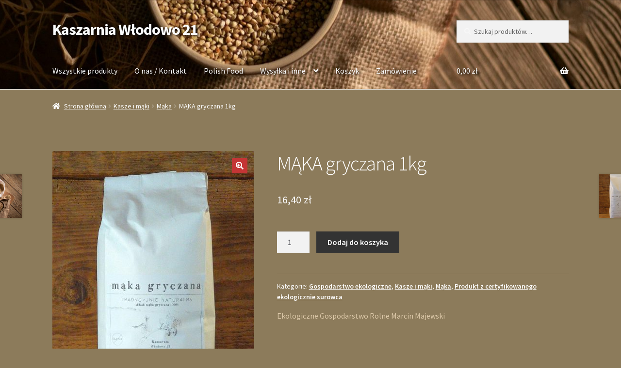

--- FILE ---
content_type: text/html; charset=UTF-8
request_url: https://kaszarnia.zakupydlazdrowia.pl/maka-gryczana-1kg/
body_size: 15983
content:
<!doctype html>
<html lang="pl-PL" prefix="og: https://ogp.me/ns#">
<head>
<meta charset="UTF-8">
<meta name="viewport" content="width=device-width, initial-scale=1, maximum-scale=2.0">
<link rel="profile" href="http://gmpg.org/xfn/11">
<link rel="pingback" href="https://kaszarnia.zakupydlazdrowia.pl/xmlrpc.php">

<script id="cookieyes" type="text/javascript" src="https://cdn-cookieyes.com/client_data/4400a6ffe9191ea8a70b063d/script.js"></script>
<!-- Optymalizacja wyszukiwarek według Rank Math - https://s.rankmath.com/home -->
<title>bezglutenowa mąka gryczana</title>
<meta name="description" content="Bezglutenowa mąka gryczana uzyskana z pełnego ziarna kaszy gryczanej. Nadaje się do wypieku chleba, gofrów, blin, naleśników, i in. , Bez glutenu, bez glifosatu, Z gryki ekologicznej, mielona na wolno obracających się kamiennych żarnach"/>
<meta name="robots" content="follow, index, max-snippet:-1, max-video-preview:-1, max-image-preview:large"/>
<link rel="canonical" href="https://kaszarnia.zakupydlazdrowia.pl/maka-gryczana-1kg/" />
<meta property="og:locale" content="pl_PL" />
<meta property="og:type" content="product" />
<meta property="og:title" content="bezglutenowa mąka gryczana" />
<meta property="og:description" content="Bezglutenowa mąka gryczana uzyskana z pełnego ziarna kaszy gryczanej. Nadaje się do wypieku chleba, gofrów, blin, naleśników, i in. , Bez glutenu, bez glifosatu, Z gryki ekologicznej, mielona na wolno obracających się kamiennych żarnach" />
<meta property="og:url" content="https://kaszarnia.zakupydlazdrowia.pl/maka-gryczana-1kg/" />
<meta property="og:site_name" content="Kaszarnia Włodowo 21" />
<meta property="og:updated_time" content="2025-12-15T19:09:16+01:00" />
<meta property="og:image" content="https://kaszarnia.zakupydlazdrowia.pl/wp-content/uploads/2020/01/IMG_20250528_094912799-1.jpg" />
<meta property="og:image:secure_url" content="https://kaszarnia.zakupydlazdrowia.pl/wp-content/uploads/2020/01/IMG_20250528_094912799-1.jpg" />
<meta property="og:image:width" content="810" />
<meta property="og:image:height" content="1079" />
<meta property="og:image:alt" content="bezglutenowa mąka gryczana" />
<meta property="og:image:type" content="image/jpeg" />
<meta property="product:brand" content="Ekologiczne Gospodarstwo Rolne Marcin Majewski" />
<meta property="product:price:amount" content="16.40" />
<meta property="product:price:currency" content="PLN" />
<meta property="product:availability" content="instock" />
<meta name="twitter:card" content="summary_large_image" />
<meta name="twitter:title" content="bezglutenowa mąka gryczana" />
<meta name="twitter:description" content="Bezglutenowa mąka gryczana uzyskana z pełnego ziarna kaszy gryczanej. Nadaje się do wypieku chleba, gofrów, blin, naleśników, i in. , Bez glutenu, bez glifosatu, Z gryki ekologicznej, mielona na wolno obracających się kamiennych żarnach" />
<meta name="twitter:image" content="https://kaszarnia.zakupydlazdrowia.pl/wp-content/uploads/2020/01/IMG_20250528_094912799-1.jpg" />
<script type="application/ld+json" class="rank-math-schema">{"@context":"https://schema.org","@graph":[{"@type":"Product","brand":{"@type":"Brand","name":"Ekologiczne Gospodarstwo Rolne Marcin Majewski"},"name":"bezglutenowa m\u0105ka gryczana","description":"Bezglutenowa m\u0105ka gryczana uzyskana z pe\u0142nego ziarna kaszy gryczanej. Nadaje si\u0119 do wypieku chleba, gofr\u00f3w, blin, nale\u015bnik\u00f3w, i in.\u00a0,\nBez glutenu, bez glifosatu, \nZ gryki ekologicznej, \nmielona na wolno obracaj\u0105cych si\u0119 kamiennych \u017carnach","category":"Gospodarstwo ekologiczne","mainEntityOfPage":{"@id":"https://kaszarnia.zakupydlazdrowia.pl/maka-gryczana-1kg/#webpage"},"weight":{"@type":"QuantitativeValue","unitCode":"KGM","value":"1"},"offers":{"@type":"Offer","price":"16.40","priceCurrency":"PLN","priceValidUntil":"2027-12-31","availability":"https://schema.org/InStock","itemCondition":"NewCondition","url":"https://kaszarnia.zakupydlazdrowia.pl/maka-gryczana-1kg/","seller":{"@type":"Organization","@id":"https://kaszarnia.zakupydlazdrowia.pl/","name":"Kaszarnia W\u0142odowo 21","url":"https://kaszarnia.zakupydlazdrowia.pl","logo":"https://kaszarnia.zakupydlazdrowia.pl/wp-content/uploads/2020/01/tn_1K3A2306.jpg"}},"@id":"https://kaszarnia.zakupydlazdrowia.pl/maka-gryczana-1kg/#richSnippet"}]}</script>
<!-- /Wtyczka Rank Math WordPress SEO -->

<link rel='dns-prefetch' href='//fonts.googleapis.com' />
<link rel='dns-prefetch' href='//s.w.org' />
<link rel="alternate" type="application/rss+xml" title="Kaszarnia Włodowo 21 &raquo; Kanał z wpisami" href="https://kaszarnia.zakupydlazdrowia.pl/feed/" />
<link rel="alternate" type="application/rss+xml" title="Kaszarnia Włodowo 21 &raquo; Kanał z komentarzami" href="https://kaszarnia.zakupydlazdrowia.pl/comments/feed/" />
		<script type="text/javascript">
			window._wpemojiSettings = {"baseUrl":"https:\/\/s.w.org\/images\/core\/emoji\/13.1.0\/72x72\/","ext":".png","svgUrl":"https:\/\/s.w.org\/images\/core\/emoji\/13.1.0\/svg\/","svgExt":".svg","source":{"concatemoji":"https:\/\/kaszarnia.zakupydlazdrowia.pl\/wp-includes\/js\/wp-emoji-release.min.js?ver=5.8.12"}};
			!function(e,a,t){var n,r,o,i=a.createElement("canvas"),p=i.getContext&&i.getContext("2d");function s(e,t){var a=String.fromCharCode;p.clearRect(0,0,i.width,i.height),p.fillText(a.apply(this,e),0,0);e=i.toDataURL();return p.clearRect(0,0,i.width,i.height),p.fillText(a.apply(this,t),0,0),e===i.toDataURL()}function c(e){var t=a.createElement("script");t.src=e,t.defer=t.type="text/javascript",a.getElementsByTagName("head")[0].appendChild(t)}for(o=Array("flag","emoji"),t.supports={everything:!0,everythingExceptFlag:!0},r=0;r<o.length;r++)t.supports[o[r]]=function(e){if(!p||!p.fillText)return!1;switch(p.textBaseline="top",p.font="600 32px Arial",e){case"flag":return s([127987,65039,8205,9895,65039],[127987,65039,8203,9895,65039])?!1:!s([55356,56826,55356,56819],[55356,56826,8203,55356,56819])&&!s([55356,57332,56128,56423,56128,56418,56128,56421,56128,56430,56128,56423,56128,56447],[55356,57332,8203,56128,56423,8203,56128,56418,8203,56128,56421,8203,56128,56430,8203,56128,56423,8203,56128,56447]);case"emoji":return!s([10084,65039,8205,55357,56613],[10084,65039,8203,55357,56613])}return!1}(o[r]),t.supports.everything=t.supports.everything&&t.supports[o[r]],"flag"!==o[r]&&(t.supports.everythingExceptFlag=t.supports.everythingExceptFlag&&t.supports[o[r]]);t.supports.everythingExceptFlag=t.supports.everythingExceptFlag&&!t.supports.flag,t.DOMReady=!1,t.readyCallback=function(){t.DOMReady=!0},t.supports.everything||(n=function(){t.readyCallback()},a.addEventListener?(a.addEventListener("DOMContentLoaded",n,!1),e.addEventListener("load",n,!1)):(e.attachEvent("onload",n),a.attachEvent("onreadystatechange",function(){"complete"===a.readyState&&t.readyCallback()})),(n=t.source||{}).concatemoji?c(n.concatemoji):n.wpemoji&&n.twemoji&&(c(n.twemoji),c(n.wpemoji)))}(window,document,window._wpemojiSettings);
		</script>
		<style type="text/css">
img.wp-smiley,
img.emoji {
	display: inline !important;
	border: none !important;
	box-shadow: none !important;
	height: 1em !important;
	width: 1em !important;
	margin: 0 .07em !important;
	vertical-align: -0.1em !important;
	background: none !important;
	padding: 0 !important;
}
</style>
	<link rel='stylesheet' id='wp-block-library-css'  href='https://kaszarnia.zakupydlazdrowia.pl/wp-includes/css/dist/block-library/style.min.css?ver=5.8.12' type='text/css' media='all' />
<style id='wp-block-library-theme-inline-css' type='text/css'>
#start-resizable-editor-section{display:none}.wp-block-audio figcaption{color:#555;font-size:13px;text-align:center}.is-dark-theme .wp-block-audio figcaption{color:hsla(0,0%,100%,.65)}.wp-block-code{font-family:Menlo,Consolas,monaco,monospace;color:#1e1e1e;padding:.8em 1em;border:1px solid #ddd;border-radius:4px}.wp-block-embed figcaption{color:#555;font-size:13px;text-align:center}.is-dark-theme .wp-block-embed figcaption{color:hsla(0,0%,100%,.65)}.blocks-gallery-caption{color:#555;font-size:13px;text-align:center}.is-dark-theme .blocks-gallery-caption{color:hsla(0,0%,100%,.65)}.wp-block-image figcaption{color:#555;font-size:13px;text-align:center}.is-dark-theme .wp-block-image figcaption{color:hsla(0,0%,100%,.65)}.wp-block-pullquote{border-top:4px solid;border-bottom:4px solid;margin-bottom:1.75em;color:currentColor}.wp-block-pullquote__citation,.wp-block-pullquote cite,.wp-block-pullquote footer{color:currentColor;text-transform:uppercase;font-size:.8125em;font-style:normal}.wp-block-quote{border-left:.25em solid;margin:0 0 1.75em;padding-left:1em}.wp-block-quote cite,.wp-block-quote footer{color:currentColor;font-size:.8125em;position:relative;font-style:normal}.wp-block-quote.has-text-align-right{border-left:none;border-right:.25em solid;padding-left:0;padding-right:1em}.wp-block-quote.has-text-align-center{border:none;padding-left:0}.wp-block-quote.is-large,.wp-block-quote.is-style-large{border:none}.wp-block-search .wp-block-search__label{font-weight:700}.wp-block-group.has-background{padding:1.25em 2.375em;margin-top:0;margin-bottom:0}.wp-block-separator{border:none;border-bottom:2px solid;margin-left:auto;margin-right:auto;opacity:.4}.wp-block-separator:not(.is-style-wide):not(.is-style-dots){width:100px}.wp-block-separator.has-background:not(.is-style-dots){border-bottom:none;height:1px}.wp-block-separator.has-background:not(.is-style-wide):not(.is-style-dots){height:2px}.wp-block-table thead{border-bottom:3px solid}.wp-block-table tfoot{border-top:3px solid}.wp-block-table td,.wp-block-table th{padding:.5em;border:1px solid;word-break:normal}.wp-block-table figcaption{color:#555;font-size:13px;text-align:center}.is-dark-theme .wp-block-table figcaption{color:hsla(0,0%,100%,.65)}.wp-block-video figcaption{color:#555;font-size:13px;text-align:center}.is-dark-theme .wp-block-video figcaption{color:hsla(0,0%,100%,.65)}.wp-block-template-part.has-background{padding:1.25em 2.375em;margin-top:0;margin-bottom:0}#end-resizable-editor-section{display:none}
</style>
<style id='pdfemb-pdf-embedder-viewer-style-inline-css' type='text/css'>
.wp-block-pdfemb-pdf-embedder-viewer{max-width:none}

</style>
<link rel='stylesheet' id='wc-blocks-vendors-style-css'  href='https://kaszarnia.zakupydlazdrowia.pl/wp-content/plugins/woocommerce/packages/woocommerce-blocks/build/wc-blocks-vendors-style.css?ver=5.9.1' type='text/css' media='all' />
<link rel='stylesheet' id='wc-blocks-style-css'  href='https://kaszarnia.zakupydlazdrowia.pl/wp-content/plugins/woocommerce/packages/woocommerce-blocks/build/wc-blocks-style.css?ver=5.9.1' type='text/css' media='all' />
<link rel='stylesheet' id='storefront-gutenberg-blocks-css'  href='https://kaszarnia.zakupydlazdrowia.pl/wp-content/themes/storefront/assets/css/base/gutenberg-blocks.css?ver=2.5.3' type='text/css' media='all' />
<style id='storefront-gutenberg-blocks-inline-css' type='text/css'>

				.wp-block-button__link:not(.has-text-color) {
					color: #ffffff;
				}

				.wp-block-button__link:not(.has-text-color):hover,
				.wp-block-button__link:not(.has-text-color):focus,
				.wp-block-button__link:not(.has-text-color):active {
					color: #ffffff;
				}

				.wp-block-button__link:not(.has-background) {
					background-color: #c43535;
				}

				.wp-block-button__link:not(.has-background):hover,
				.wp-block-button__link:not(.has-background):focus,
				.wp-block-button__link:not(.has-background):active {
					border-color: #ab1c1c;
					background-color: #ab1c1c;
				}

				.wp-block-quote footer,
				.wp-block-quote cite,
				.wp-block-quote__citation {
					color: #f7f7f7;
				}

				.wp-block-pullquote cite,
				.wp-block-pullquote footer,
				.wp-block-pullquote__citation {
					color: #f7f7f7;
				}

				.wp-block-image figcaption {
					color: #f7f7f7;
				}

				.wp-block-separator.is-style-dots::before {
					color: #ffffff;
				}

				.wp-block-file a.wp-block-file__button {
					color: #ffffff;
					background-color: #c43535;
					border-color: #c43535;
				}

				.wp-block-file a.wp-block-file__button:hover,
				.wp-block-file a.wp-block-file__button:focus,
				.wp-block-file a.wp-block-file__button:active {
					color: #ffffff;
					background-color: #ab1c1c;
				}

				.wp-block-code,
				.wp-block-preformatted pre {
					color: #f7f7f7;
				}

				.wp-block-table:not( .has-background ):not( .is-style-stripes ) tbody tr:nth-child(2n) td {
					background-color: #8a7959;
				}

				.wp-block-cover .wp-block-cover__inner-container h1,
				.wp-block-cover .wp-block-cover__inner-container h2,
				.wp-block-cover .wp-block-cover__inner-container h3,
				.wp-block-cover .wp-block-cover__inner-container h4,
				.wp-block-cover .wp-block-cover__inner-container h5,
				.wp-block-cover .wp-block-cover__inner-container h6 {
					color: #ffffff;
				}
			
</style>
<link rel='stylesheet' id='pwb-styles-frontend-css'  href='https://kaszarnia.zakupydlazdrowia.pl/wp-content/plugins/perfect-woocommerce-brands/assets/css/styles-frontend.min.css?ver=1.9.9' type='text/css' media='all' />
<link rel='stylesheet' id='photoswipe-css'  href='https://kaszarnia.zakupydlazdrowia.pl/wp-content/plugins/woocommerce/assets/css/photoswipe/photoswipe.min.css?ver=5.8.1' type='text/css' media='all' />
<link rel='stylesheet' id='photoswipe-default-skin-css'  href='https://kaszarnia.zakupydlazdrowia.pl/wp-content/plugins/woocommerce/assets/css/photoswipe/default-skin/default-skin.min.css?ver=5.8.1' type='text/css' media='all' />
<style id='woocommerce-inline-inline-css' type='text/css'>
.woocommerce form .form-row .required { visibility: visible; }
</style>
<link rel='stylesheet' id='storefront-style-css'  href='https://kaszarnia.zakupydlazdrowia.pl/wp-content/themes/storefront/style.css?ver=2.5.3' type='text/css' media='all' />
<style id='storefront-style-inline-css' type='text/css'>

			.main-navigation ul li a,
			.site-title a,
			ul.menu li a,
			.site-branding h1 a,
			.site-footer .storefront-handheld-footer-bar a:not(.button),
			button.menu-toggle,
			button.menu-toggle:hover,
			.handheld-navigation .dropdown-toggle {
				color: #fcfcfc;
			}

			button.menu-toggle,
			button.menu-toggle:hover {
				border-color: #fcfcfc;
			}

			.main-navigation ul li a:hover,
			.main-navigation ul li:hover > a,
			.site-title a:hover,
			.site-header ul.menu li.current-menu-item > a {
				color: #ffffff;
			}

			table:not( .has-background ) th {
				background-color: #857454;
			}

			table:not( .has-background ) tbody td {
				background-color: #8a7959;
			}

			table:not( .has-background ) tbody tr:nth-child(2n) td,
			fieldset,
			fieldset legend {
				background-color: #887757;
			}

			.site-header,
			.secondary-navigation ul ul,
			.main-navigation ul.menu > li.menu-item-has-children:after,
			.secondary-navigation ul.menu ul,
			.storefront-handheld-footer-bar,
			.storefront-handheld-footer-bar ul li > a,
			.storefront-handheld-footer-bar ul li.search .site-search,
			button.menu-toggle,
			button.menu-toggle:hover {
				background-color: #ffffff;
			}

			p.site-description,
			.site-header,
			.storefront-handheld-footer-bar {
				color: #000000;
			}

			button.menu-toggle:after,
			button.menu-toggle:before,
			button.menu-toggle span:before {
				background-color: #fcfcfc;
			}

			h1, h2, h3, h4, h5, h6, .wc-block-grid__product-title {
				color: #ffffff;
			}

			.widget h1 {
				border-bottom-color: #ffffff;
			}

			body,
			.secondary-navigation a {
				color: #f7f7f7;
			}

			.widget-area .widget a,
			.hentry .entry-header .posted-on a,
			.hentry .entry-header .post-author a,
			.hentry .entry-header .post-comments a,
			.hentry .entry-header .byline a {
				color: #fcfcfc;
			}

			a {
				color: #ddc9aa;
			}

			a:focus,
			button:focus,
			.button.alt:focus,
			input:focus,
			textarea:focus,
			input[type="button"]:focus,
			input[type="reset"]:focus,
			input[type="submit"]:focus,
			input[type="email"]:focus,
			input[type="tel"]:focus,
			input[type="url"]:focus,
			input[type="password"]:focus,
			input[type="search"]:focus {
				outline-color: #ddc9aa;
			}

			button, input[type="button"], input[type="reset"], input[type="submit"], .button, .widget a.button {
				background-color: #c43535;
				border-color: #c43535;
				color: #ffffff;
			}

			button:hover, input[type="button"]:hover, input[type="reset"]:hover, input[type="submit"]:hover, .button:hover, .widget a.button:hover {
				background-color: #ab1c1c;
				border-color: #ab1c1c;
				color: #ffffff;
			}

			button.alt, input[type="button"].alt, input[type="reset"].alt, input[type="submit"].alt, .button.alt, .widget-area .widget a.button.alt {
				background-color: #333333;
				border-color: #333333;
				color: #ffffff;
			}

			button.alt:hover, input[type="button"].alt:hover, input[type="reset"].alt:hover, input[type="submit"].alt:hover, .button.alt:hover, .widget-area .widget a.button.alt:hover {
				background-color: #1a1a1a;
				border-color: #1a1a1a;
				color: #ffffff;
			}

			.pagination .page-numbers li .page-numbers.current {
				background-color: #736242;
				color: #ededed;
			}

			#comments .comment-list .comment-content .comment-text {
				background-color: #857454;
			}

			.site-footer {
				background-color: #ddb677;
				color: #ffffff;
			}

			.site-footer a:not(.button) {
				color: #ffffff;
			}

			.site-footer h1, .site-footer h2, .site-footer h3, .site-footer h4, .site-footer h5, .site-footer h6 {
				color: #ffffff;
			}

			.page-template-template-homepage.has-post-thumbnail .type-page.has-post-thumbnail .entry-title {
				color: #ffffff;
			}

			.page-template-template-homepage.has-post-thumbnail .type-page.has-post-thumbnail .entry-content {
				color: #ffffff;
			}

			@media screen and ( min-width: 768px ) {
				.secondary-navigation ul.menu a:hover {
					color: #191919;
				}

				.secondary-navigation ul.menu a {
					color: #000000;
				}

				.main-navigation ul.menu ul.sub-menu,
				.main-navigation ul.nav-menu ul.children {
					background-color: #f0f0f0;
				}

				.site-header {
					border-bottom-color: #f0f0f0;
				}
			}
</style>
<link rel='stylesheet' id='storefront-icons-css'  href='https://kaszarnia.zakupydlazdrowia.pl/wp-content/themes/storefront/assets/css/base/icons.css?ver=2.5.3' type='text/css' media='all' />
<link rel='stylesheet' id='storefront-fonts-css'  href='https://fonts.googleapis.com/css?family=Source+Sans+Pro:400,300,300italic,400italic,600,700,900&#038;subset=latin%2Clatin-ext' type='text/css' media='all' />
<link rel='stylesheet' id='flexible-shipping-free-shipping-css'  href='https://kaszarnia.zakupydlazdrowia.pl/wp-content/plugins/flexible-shipping/assets/dist/css/free-shipping.css?ver=4.21.2.2' type='text/css' media='all' />
<link rel='stylesheet' id='storefront-woocommerce-style-css'  href='https://kaszarnia.zakupydlazdrowia.pl/wp-content/themes/storefront/assets/css/woocommerce/woocommerce.css?ver=2.5.3' type='text/css' media='all' />
<style id='storefront-woocommerce-style-inline-css' type='text/css'>

			a.cart-contents,
			.site-header-cart .widget_shopping_cart a {
				color: #fcfcfc;
			}

			a.cart-contents:hover,
			.site-header-cart .widget_shopping_cart a:hover,
			.site-header-cart:hover > li > a {
				color: #ffffff;
			}

			table.cart td.product-remove,
			table.cart td.actions {
				border-top-color: #8c7b5b;
			}

			.storefront-handheld-footer-bar ul li.cart .count {
				background-color: #fcfcfc;
				color: #ffffff;
				border-color: #ffffff;
			}

			.woocommerce-tabs ul.tabs li.active a,
			ul.products li.product .price,
			.onsale,
			.wc-block-grid__product-onsale,
			.widget_search form:before,
			.widget_product_search form:before {
				color: #f7f7f7;
			}

			.woocommerce-breadcrumb a,
			a.woocommerce-review-link,
			.product_meta a {
				color: #fcfcfc;
			}

			.wc-block-grid__product-onsale,
			.onsale {
				border-color: #f7f7f7;
			}

			.star-rating span:before,
			.quantity .plus, .quantity .minus,
			p.stars a:hover:after,
			p.stars a:after,
			.star-rating span:before,
			#payment .payment_methods li input[type=radio]:first-child:checked+label:before {
				color: #ddc9aa;
			}

			.widget_price_filter .ui-slider .ui-slider-range,
			.widget_price_filter .ui-slider .ui-slider-handle {
				background-color: #ddc9aa;
			}

			.order_details {
				background-color: #857454;
			}

			.order_details > li {
				border-bottom: 1px dotted #705f3f;
			}

			.order_details:before,
			.order_details:after {
				background: -webkit-linear-gradient(transparent 0,transparent 0),-webkit-linear-gradient(135deg,#857454 33.33%,transparent 33.33%),-webkit-linear-gradient(45deg,#857454 33.33%,transparent 33.33%)
			}

			#order_review {
				background-color: #8c7b5b;
			}

			#payment .payment_methods > li .payment_box,
			#payment .place-order {
				background-color: #877656;
			}

			#payment .payment_methods > li:not(.woocommerce-notice) {
				background-color: #827151;
			}

			#payment .payment_methods > li:not(.woocommerce-notice):hover {
				background-color: #7d6c4c;
			}

			.woocommerce-pagination .page-numbers li .page-numbers.current {
				background-color: #736242;
				color: #ededed;
			}

			.wc-block-grid__product-onsale,
			.onsale,
			.woocommerce-pagination .page-numbers li .page-numbers:not(.current) {
				color: #f7f7f7;
			}

			p.stars a:before,
			p.stars a:hover~a:before,
			p.stars.selected a.active~a:before {
				color: #f7f7f7;
			}

			p.stars.selected a.active:before,
			p.stars:hover a:before,
			p.stars.selected a:not(.active):before,
			p.stars.selected a.active:before {
				color: #ddc9aa;
			}

			.single-product div.product .woocommerce-product-gallery .woocommerce-product-gallery__trigger {
				background-color: #c43535;
				color: #ffffff;
			}

			.single-product div.product .woocommerce-product-gallery .woocommerce-product-gallery__trigger:hover {
				background-color: #ab1c1c;
				border-color: #ab1c1c;
				color: #ffffff;
			}

			.button.added_to_cart:focus,
			.button.wc-forward:focus {
				outline-color: #ddc9aa;
			}

			.added_to_cart,
			.site-header-cart .widget_shopping_cart a.button,
			.wc-block-grid__products .wc-block-grid__product .wp-block-button__link {
				background-color: #c43535;
				border-color: #c43535;
				color: #ffffff;
			}

			.added_to_cart:hover,
			.site-header-cart .widget_shopping_cart a.button:hover,
			.wc-block-grid__products .wc-block-grid__product .wp-block-button__link:hover {
				background-color: #ab1c1c;
				border-color: #ab1c1c;
				color: #ffffff;
			}

			.added_to_cart.alt, .added_to_cart, .widget a.button.checkout {
				background-color: #333333;
				border-color: #333333;
				color: #ffffff;
			}

			.added_to_cart.alt:hover, .added_to_cart:hover, .widget a.button.checkout:hover {
				background-color: #1a1a1a;
				border-color: #1a1a1a;
				color: #ffffff;
			}

			.button.loading {
				color: #c43535;
			}

			.button.loading:hover {
				background-color: #c43535;
			}

			.button.loading:after {
				color: #ffffff;
			}

			@media screen and ( min-width: 768px ) {
				.site-header-cart .widget_shopping_cart,
				.site-header .product_list_widget li .quantity {
					color: #000000;
				}

				.site-header-cart .widget_shopping_cart .buttons,
				.site-header-cart .widget_shopping_cart .total {
					background-color: #f5f5f5;
				}

				.site-header-cart .widget_shopping_cart {
					background-color: #f0f0f0;
				}
			}
				.storefront-product-pagination a {
					color: #f7f7f7;
					background-color: #8c7b5b;
				}
				.storefront-sticky-add-to-cart {
					color: #f7f7f7;
					background-color: #8c7b5b;
				}

				.storefront-sticky-add-to-cart a:not(.button) {
					color: #fcfcfc;
				}
</style>
<link rel='stylesheet' id='storefront-child-style-css'  href='https://kaszarnia.zakupydlazdrowia.pl/wp-content/themes/storefront-child/style.css?ver=2.5.3.1578513238' type='text/css' media='all' />
<script type='text/javascript' src='https://kaszarnia.zakupydlazdrowia.pl/wp-includes/js/jquery/jquery.min.js?ver=3.6.0' id='jquery-core-js'></script>
<script type='text/javascript' src='https://kaszarnia.zakupydlazdrowia.pl/wp-includes/js/jquery/jquery-migrate.min.js?ver=3.3.2' id='jquery-migrate-js'></script>
<link rel="https://api.w.org/" href="https://kaszarnia.zakupydlazdrowia.pl/wp-json/" /><link rel="alternate" type="application/json" href="https://kaszarnia.zakupydlazdrowia.pl/wp-json/wp/v2/product/214" /><link rel="EditURI" type="application/rsd+xml" title="RSD" href="https://kaszarnia.zakupydlazdrowia.pl/xmlrpc.php?rsd" />
<link rel="wlwmanifest" type="application/wlwmanifest+xml" href="https://kaszarnia.zakupydlazdrowia.pl/wp-includes/wlwmanifest.xml" /> 
<meta name="generator" content="WordPress 5.8.12" />
<link rel='shortlink' href='https://kaszarnia.zakupydlazdrowia.pl/?p=214' />
<link rel="alternate" type="application/json+oembed" href="https://kaszarnia.zakupydlazdrowia.pl/wp-json/oembed/1.0/embed?url=https%3A%2F%2Fkaszarnia.zakupydlazdrowia.pl%2Fmaka-gryczana-1kg%2F" />
<link rel="alternate" type="text/xml+oembed" href="https://kaszarnia.zakupydlazdrowia.pl/wp-json/oembed/1.0/embed?url=https%3A%2F%2Fkaszarnia.zakupydlazdrowia.pl%2Fmaka-gryczana-1kg%2F&#038;format=xml" />
	<noscript><style>.woocommerce-product-gallery{ opacity: 1 !important; }</style></noscript>
	   <script data-cfasync="false" data-no-optimize="1" data-pagespeed-no-defer>
      var tvc_lc = 'PLN';
    </script>
       <script data-cfasync="false" data-no-optimize="1" data-pagespeed-no-defer>
      var tvc_lc = 'PLN';
    </script>
            
      <script data-cfasync="false" data-no-optimize="1" data-pagespeed-no-defer >
        var adsTringId = '';
        var ads_ert = '';
        var ads_edrt = '';
      </script>
              <!--Conversios.io – Google Analytics and Google Shopping plugin for WooCommerce-->
        <script async src="https://www.googletagmanager.com/gtag/js?id=UA-155883110-1"></script>
        <script data-cfasync="false" data-no-optimize="1" data-pagespeed-no-defer >
          window.dataLayer = window.dataLayer || [];
          function gtag(){dataLayer.push(arguments);}
          gtag("js", new Date());
          gtag("config", "UA-155883110-1",{"anonymize_ip":true, "cookie_domain":"auto",
                        "custom_map": {
              "dimension1": "user_id",
              "dimension3": "user_type",
              "dimension4": "page_type",
              "dimension5": "day_type",
              "dimension6": "local_time_slot_of_the_day",
              "dimension7": "product_discount",
              "dimension8": "stock_status",
              "dimension9": "inventory",
              "dimension10": "search_query_parameter",
              "dimension11": "payment_method",
              "dimension12": "shipping_tier",
              "metric1": "number_of_product_clicks_on_home_page",
              "metric2": "number_of_product_clicks_on_plp",
              "metric3": "number_of_product_clicks_on_pdp",
              "metric4": "number_of_product_clicks_on_cart",
              "metric5": "time_taken_to_add_to_cart",
              "metric6": "time_taked_to_add_to_wishlist",
              "metric7": "time_taken_to_make_the_purchase"
            }
          });
        </script>
            <script>(window.gaDevIds=window.gaDevIds||[]).push('5CDcaG');</script>
      <style type="text/css" id="custom-background-css">
body.custom-background { background-color: #8c7b5b; }
</style>
			<style type="text/css" id="wp-custom-css">
			.pwb-az-listing-col {
    width: 100% !important;
}
.tpay-info-label {
	color: #fff !important;
}
.product-remove a.remove::before {
	color: #fff;
}
.site-title, .main-navigation ul.menu > li > a, .main-navigation ul.nav-menu > li > a, .cart-contents span {
	text-shadow: 3px 2px 5px #000;
}
.site-footer a:not(.button) {
    color: #2c2d33 !important;
}
.storefront-handheld-footer-bar ul li.cart .count, button.menu-toggle {
	background-color: #c43535 !important;
}
#payment .payment_methods li .tpay-group-logo-holder img {
	float: none;
	max-height: unset;
}
#payment .tpay-panel-inside-content p {
	color: #000;
}		</style>
		<style id="wpforms-css-vars-root">
				:root {
					--wpforms-field-border-radius: 3px;
--wpforms-field-background-color: #ffffff;
--wpforms-field-border-color: rgba( 0, 0, 0, 0.25 );
--wpforms-field-text-color: rgba( 0, 0, 0, 0.7 );
--wpforms-label-color: rgba( 0, 0, 0, 0.85 );
--wpforms-label-sublabel-color: rgba( 0, 0, 0, 0.55 );
--wpforms-label-error-color: #d63637;
--wpforms-button-border-radius: 3px;
--wpforms-button-background-color: #066aab;
--wpforms-button-text-color: #ffffff;
--wpforms-field-size-input-height: 43px;
--wpforms-field-size-input-spacing: 15px;
--wpforms-field-size-font-size: 16px;
--wpforms-field-size-line-height: 19px;
--wpforms-field-size-padding-h: 14px;
--wpforms-field-size-checkbox-size: 16px;
--wpforms-field-size-sublabel-spacing: 5px;
--wpforms-field-size-icon-size: 1;
--wpforms-label-size-font-size: 16px;
--wpforms-label-size-line-height: 19px;
--wpforms-label-size-sublabel-font-size: 14px;
--wpforms-label-size-sublabel-line-height: 17px;
--wpforms-button-size-font-size: 17px;
--wpforms-button-size-height: 41px;
--wpforms-button-size-padding-h: 15px;
--wpforms-button-size-margin-top: 10px;

				}
			</style></head>

<body class="product-template-default single single-product postid-214 custom-background wp-embed-responsive theme-storefront woocommerce woocommerce-page woocommerce-no-js storefront-full-width-content storefront-align-wide right-sidebar woocommerce-active">


<div id="page" class="hfeed site">
	
	<header id="masthead" class="site-header" role="banner" style="background-image: url(https://kaszarnia.zakupydlazdrowia.pl/wp-content/uploads/2020/01/cropped-tn_1K3A2160-2.jpg); ">

		<div class="col-full">		<a class="skip-link screen-reader-text" href="#site-navigation">Przejdź do nawigacji</a>
		<a class="skip-link screen-reader-text" href="#content">Przejdź do treści</a>
				<div class="site-branding">
			<div class="beta site-title"><a href="https://kaszarnia.zakupydlazdrowia.pl/" rel="home">Kaszarnia Włodowo 21</a></div>		</div>
					<div class="site-search">
				<div class="widget woocommerce widget_product_search"><form role="search" method="get" class="woocommerce-product-search" action="https://kaszarnia.zakupydlazdrowia.pl/">
	<label class="screen-reader-text" for="woocommerce-product-search-field-0">Szukaj:</label>
	<input type="search" id="woocommerce-product-search-field-0" class="search-field" placeholder="Szukaj produktów&hellip;" value="" name="s" />
	<button type="submit" value="Szukaj">Szukaj</button>
	<input type="hidden" name="post_type" value="product" />
</form>
</div>			</div>
			</div><div class="storefront-primary-navigation"><div class="col-full">		<nav id="site-navigation" class="main-navigation" role="navigation" aria-label="Główne menu">
		<button class="menu-toggle" aria-controls="site-navigation" aria-expanded="false"><span>Menu</span></button>
			<div class="primary-navigation"><ul id="menu-menu-gorne" class="menu"><li id="menu-item-57" class="menu-item menu-item-type-post_type menu-item-object-page menu-item-home current_page_parent menu-item-57"><a href="https://kaszarnia.zakupydlazdrowia.pl/">Wszystkie produkty</a></li>
<li id="menu-item-488" class="menu-item menu-item-type-post_type menu-item-object-page menu-item-488"><a href="https://kaszarnia.zakupydlazdrowia.pl/kontakt/">O nas / Kontakt</a></li>
<li id="menu-item-1721" class="menu-item menu-item-type-post_type menu-item-object-page menu-item-1721"><a href="https://kaszarnia.zakupydlazdrowia.pl/polish-food/">Polish Food</a></li>
<li id="menu-item-831" class="menu-item menu-item-type-post_type menu-item-object-post menu-item-has-children menu-item-831"><a href="https://kaszarnia.zakupydlazdrowia.pl/2020/01/07/czas-wysylki/">Wysyłka i inne</a>
<ul class="sub-menu">
	<li id="menu-item-1738" class="menu-item menu-item-type-post_type menu-item-object-post menu-item-1738"><a href="https://kaszarnia.zakupydlazdrowia.pl/2020/10/28/badanie-poziomu-glutenu/">Badanie poziomu glutenu</a></li>
	<li id="menu-item-1739" class="menu-item menu-item-type-post_type menu-item-object-post menu-item-1739"><a href="https://kaszarnia.zakupydlazdrowia.pl/2020/01/08/badanie-na-obecnosc-glifosatu/">Badanie na (nie)obecność glifosatu</a></li>
</ul>
</li>
<li id="menu-item-55" class="menu-item menu-item-type-post_type menu-item-object-page menu-item-55"><a href="https://kaszarnia.zakupydlazdrowia.pl/koszyk/">Koszyk</a></li>
<li id="menu-item-58" class="menu-item menu-item-type-post_type menu-item-object-page menu-item-58"><a href="https://kaszarnia.zakupydlazdrowia.pl/zamowienie/">Zamówienie</a></li>
</ul></div><div class="handheld-navigation"><ul id="menu-menu-gorne-1" class="menu"><li class="menu-item menu-item-type-post_type menu-item-object-page menu-item-home current_page_parent menu-item-57"><a href="https://kaszarnia.zakupydlazdrowia.pl/">Wszystkie produkty</a></li>
<li class="menu-item menu-item-type-post_type menu-item-object-page menu-item-488"><a href="https://kaszarnia.zakupydlazdrowia.pl/kontakt/">O nas / Kontakt</a></li>
<li class="menu-item menu-item-type-post_type menu-item-object-page menu-item-1721"><a href="https://kaszarnia.zakupydlazdrowia.pl/polish-food/">Polish Food</a></li>
<li class="menu-item menu-item-type-post_type menu-item-object-post menu-item-has-children menu-item-831"><a href="https://kaszarnia.zakupydlazdrowia.pl/2020/01/07/czas-wysylki/">Wysyłka i inne</a>
<ul class="sub-menu">
	<li class="menu-item menu-item-type-post_type menu-item-object-post menu-item-1738"><a href="https://kaszarnia.zakupydlazdrowia.pl/2020/10/28/badanie-poziomu-glutenu/">Badanie poziomu glutenu</a></li>
	<li class="menu-item menu-item-type-post_type menu-item-object-post menu-item-1739"><a href="https://kaszarnia.zakupydlazdrowia.pl/2020/01/08/badanie-na-obecnosc-glifosatu/">Badanie na (nie)obecność glifosatu</a></li>
</ul>
</li>
<li class="menu-item menu-item-type-post_type menu-item-object-page menu-item-55"><a href="https://kaszarnia.zakupydlazdrowia.pl/koszyk/">Koszyk</a></li>
<li class="menu-item menu-item-type-post_type menu-item-object-page menu-item-58"><a href="https://kaszarnia.zakupydlazdrowia.pl/zamowienie/">Zamówienie</a></li>
</ul></div>		</nav><!-- #site-navigation -->
				<ul id="site-header-cart" class="site-header-cart menu">
			<li class="">
							<a class="cart-contents" href="https://kaszarnia.zakupydlazdrowia.pl/koszyk/" title="Zobacz swój koszyk">
								<span class="woocommerce-Price-amount amount">0,00&nbsp;<span class="woocommerce-Price-currencySymbol">&#122;&#322;</span></span> <span class="count"></span>
			</a>
					</li>
			<li>
				<div class="widget woocommerce widget_shopping_cart"><div class="widget_shopping_cart_content"></div></div>			</li>
		</ul>
			</div></div>
	</header><!-- #masthead -->

	<div class="storefront-breadcrumb"><div class="col-full"><nav class="woocommerce-breadcrumb"><a href="https://kaszarnia.zakupydlazdrowia.pl">Strona główna</a><span class="breadcrumb-separator"> / </span><a href="https://kaszarnia.zakupydlazdrowia.pl/kasze-i-maki/">Kasze i mąki</a><span class="breadcrumb-separator"> / </span><a href="https://kaszarnia.zakupydlazdrowia.pl/maka/">Mąka</a><span class="breadcrumb-separator"> / </span>MĄKA gryczana 1kg</nav></div></div>
	<div id="content" class="site-content" tabindex="-1">
		<div class="col-full">

		<div class="woocommerce"></div>
			<div id="primary" class="content-area">
			<main id="main" class="site-main" role="main">
		
					
			<div class="woocommerce-notices-wrapper"></div><div id="product-214" class="product type-product post-214 status-publish first instock product_cat-gospodarstwo-ekologiczne product_cat-kasze-i-maki product_cat-maka product_cat-produkt-z-certyfikowanego-ekologicznie-surowca has-post-thumbnail shipping-taxable purchasable product-type-simple">

	<div class="woocommerce-product-gallery woocommerce-product-gallery--with-images woocommerce-product-gallery--columns-5 images" data-columns="5" style="opacity: 0; transition: opacity .25s ease-in-out;">
	<figure class="woocommerce-product-gallery__wrapper">
		<div data-thumb="https://kaszarnia.zakupydlazdrowia.pl/wp-content/uploads/2020/01/IMG_20250528_094912799-1-100x100.jpg" data-thumb-alt="bezglutenowa mąka gryczana" class="woocommerce-product-gallery__image"><a href="https://kaszarnia.zakupydlazdrowia.pl/wp-content/uploads/2020/01/IMG_20250528_094912799-1.jpg"><img width="416" height="554" src="https://kaszarnia.zakupydlazdrowia.pl/wp-content/uploads/2020/01/IMG_20250528_094912799-1-416x554.jpg" class="wp-post-image" alt="bezglutenowa mąka gryczana" loading="lazy" title="bezglutenowa mąka gryczana" data-caption="" data-src="https://kaszarnia.zakupydlazdrowia.pl/wp-content/uploads/2020/01/IMG_20250528_094912799-1.jpg" data-large_image="https://kaszarnia.zakupydlazdrowia.pl/wp-content/uploads/2020/01/IMG_20250528_094912799-1.jpg" data-large_image_width="810" data-large_image_height="1079" srcset="https://kaszarnia.zakupydlazdrowia.pl/wp-content/uploads/2020/01/IMG_20250528_094912799-1-416x554.jpg 416w, https://kaszarnia.zakupydlazdrowia.pl/wp-content/uploads/2020/01/IMG_20250528_094912799-1-225x300.jpg 225w, https://kaszarnia.zakupydlazdrowia.pl/wp-content/uploads/2020/01/IMG_20250528_094912799-1-769x1024.jpg 769w, https://kaszarnia.zakupydlazdrowia.pl/wp-content/uploads/2020/01/IMG_20250528_094912799-1-768x1023.jpg 768w, https://kaszarnia.zakupydlazdrowia.pl/wp-content/uploads/2020/01/IMG_20250528_094912799-1.jpg 810w" sizes="(max-width: 416px) 100vw, 416px" /></a></div>	</figure>
</div>

	<div class="summary entry-summary">
		<h1 class="product_title entry-title">MĄKA gryczana 1kg</h1><p class="price"><span class="woocommerce-Price-amount amount"><bdi>16,40&nbsp;<span class="woocommerce-Price-currencySymbol">&#122;&#322;</span></bdi></span></p>

	
	<form class="cart" action="https://kaszarnia.zakupydlazdrowia.pl/maka-gryczana-1kg/" method="post" enctype='multipart/form-data'>
		
			<div class="quantity">
				<label class="screen-reader-text" for="quantity_6976660cd758f">ilość MĄKA gryczana 1kg</label>
		<input
			type="number"
			id="quantity_6976660cd758f"
			class="input-text qty text"
			step="1"
			min="1"
			max=""
			name="quantity"
			value="1"
			title="Ilość"
			size="4"
			placeholder=""
			inputmode="numeric" />
			</div>
	
		<button type="submit" name="add-to-cart" value="214" class="single_add_to_cart_button button alt">Dodaj do koszyka</button>

		    <script data-cfasync="false" data-no-optimize="1" data-pagespeed-no-defer>           
      window.addEventListener('load', call_tvc_enhanced,true);
      function call_tvc_enhanced(){
        tvc_js = new TVC_Enhanced({"feature_product_label":"Feature Product","on_sale_label":"On Sale","affiliation":"Kaszarnia W\u0142odowo 21","local_time":"1769367052","is_admin":"","currency":"PLN","tracking_option":"UA","property_id":"UA-155883110-1","measurement_id":"","google_ads_id":"","google_merchant_center_id":"","o_add_gtag_snippet":"on","o_enhanced_e_commerce_tracking":"on","o_log_step_gest_user":"1","o_impression_thresold":"6","o_ip_anonymization":"1","ads_tracking_id":"","remarketing_tags":"","dynamic_remarketing_tags":"","google_ads_conversion_tracking":"","conversio_send_to":"","ga_EC":"","page_type":"Others","user_id":"","user_type":"guest_user","day_type":"weekend","remarketing_snippet_id":"","fb_pixel_id":"","fb_conversion_api_token":"","fb_event_id":"ae171057048147d4b9d58fd985908bc8","tvc_ajax_url":"https:\/\/kaszarnia.zakupydlazdrowia.pl\/wp-admin\/admin-ajax.php"});
        tvc_js.singleProductaddToCartEventBindings([],"");
      }
    </script>
    	</form>

	
<div class="product_meta">

	
	
	<span class="posted_in">Kategorie: <a href="https://kaszarnia.zakupydlazdrowia.pl/gospodarstwo-ekologiczne/" rel="tag">Gospodarstwo ekologiczne</a>, <a href="https://kaszarnia.zakupydlazdrowia.pl/kasze-i-maki/" rel="tag">Kasze i mąki</a>, <a href="https://kaszarnia.zakupydlazdrowia.pl/maka/" rel="tag">Mąka</a>, <a href="https://kaszarnia.zakupydlazdrowia.pl/produkt-z-certyfikowanego-ekologicznie-surowca/" rel="tag">Produkt z certyfikowanego ekologicznie surowca</a></span>
	
	
</div>
<div class="pwb-single-product-brands pwb-clearfix"><a href="https://kaszarnia.zakupydlazdrowia.pl/producent/ekologiczne-gospodarstwo-rolne-marcin-majewski/" title="Zobacz markę">Ekologiczne Gospodarstwo Rolne Marcin Majewski</a></div>	</div>

	
	<div class="woocommerce-tabs wc-tabs-wrapper">
		<ul class="tabs wc-tabs" role="tablist">
							<li class="description_tab" id="tab-title-description" role="tab" aria-controls="tab-description">
					<a href="#tab-description">
						Opis					</a>
				</li>
							<li class="pwb_tab_tab" id="tab-title-pwb_tab" role="tab" aria-controls="tab-pwb_tab">
					<a href="#tab-pwb_tab">
						Producent					</a>
				</li>
							<li class="additional_information_tab" id="tab-title-additional_information" role="tab" aria-controls="tab-additional_information">
					<a href="#tab-additional_information">
						Informacje dodatkowe					</a>
				</li>
					</ul>
					<div class="woocommerce-Tabs-panel woocommerce-Tabs-panel--description panel entry-content wc-tab" id="tab-description" role="tabpanel" aria-labelledby="tab-title-description">
				
	<h2>Opis</h2>

<p><b>Bezglutenowa mąka gryczana uzyskana z pełnego ziarna kaszy gryczanej. Nadaje się do wypieku chleba, gofrów, blin, naleśników, i in. </b></p>
<div><b> </b></div>
<ul>
<li><b>Skład: mąka gryczana<br />
</b></li>
<li><b>1 kg w torebce papierowej</b></li>
<li><b>Bez glutenu, bez glifosatu</b></li>
<li><strong>Z gryki ekologicznej</strong></li>
<li><strong>mielona na wolno obracających się kamiennych żarnach </strong></li>
<li><strong>z ostatnich zbiorów</strong></li>
<li><strong>świeżo mielona na Twoje zamówienie</strong></li>
<li><b>Sposób przechowywania: w suchym i chłodnym miejscu </b></li>
</ul>
<p>&nbsp;</p>
<p>Sprawdź tutaj rabat przy zakupie 5&#215;1 kg na raz: <a href="https://kaszarnia.zakupydlazdrowia.pl/bezglutenowa-maka-gryczana-5kg/">https://kaszarnia.zakupydlazdrowia.pl/bezglutenowa-maka-gryczana-5kg/</a></p>
<h1 id="bezglutenowa-mka-gryczana-1kg--kaszarnia-wodowo" class="font-display first:mt-xs mb-2 mt-4 font-semimedium text-lg leading-[1.5em] lg:text-xl">Bezglutenowa mąka gryczana 1kg &#8211; Kaszarnia Włodowo</h1>
<p class="my-2 [&amp;+p]:mt-4 [&amp;_strong:has(+br)]:inline-block [&amp;_strong:has(+br)]:pb-2">Bezglutenowa mąka gryczana 1kg to produkt z Kaszarni Włodowo, wytwarzany z pełnych, starannie wyselekcjonowanych ziaren kaszy gryczanej. Dzięki wolnemu mieleniu w kamiennych żarnach zachowuje naturalne właściwości i bogactwo odżywcze gryki. Idealna do pieczenia chleba, gofrów, blinów, naleśników oraz wielu wypieków i dań &#8211; szczególnie w diecie bezglutenowej.</p>
<h2 id="zastosowanie-bezglutenowej-mki-gryczanej" class="mb-2 mt-4 font-display font-semimedium text-base first:mt-0 md:text-lg [hr+&amp;]:mt-4">Zastosowanie bezglutenowej mąki gryczanej</h2>
<ul class="marker:text-quiet list-disc">
<li class="py-0 my-0 prose-p:pt-0 prose-p:mb-2 prose-p:my-0 [&amp;&gt;p]:pt-0 [&amp;&gt;p]:mb-2 [&amp;&gt;p]:my-0">
<p class="my-2 [&amp;+p]:mt-4 [&amp;_strong:has(+br)]:inline-block [&amp;_strong:has(+br)]:pb-2">Wypiek domowego chleba bezglutenowego</p>
</li>
<li class="py-0 my-0 prose-p:pt-0 prose-p:mb-2 prose-p:my-0 [&amp;&gt;p]:pt-0 [&amp;&gt;p]:mb-2 [&amp;&gt;p]:my-0">
<p class="my-2 [&amp;+p]:mt-4 [&amp;_strong:has(+br)]:inline-block [&amp;_strong:has(+br)]:pb-2">Przygotowanie naleśników, blinów czy gofrów</p>
</li>
<li class="py-0 my-0 prose-p:pt-0 prose-p:mb-2 prose-p:my-0 [&amp;&gt;p]:pt-0 [&amp;&gt;p]:mb-2 [&amp;&gt;p]:my-0">
<p class="my-2 [&amp;+p]:mt-4 [&amp;_strong:has(+br)]:inline-block [&amp;_strong:has(+br)]:pb-2">Składnik ciast, ciasteczek i muffinek dla osób z nietolerancją glutenu</p>
</li>
<li class="py-0 my-0 prose-p:pt-0 prose-p:mb-2 prose-p:my-0 [&amp;&gt;p]:pt-0 [&amp;&gt;p]:mb-2 [&amp;&gt;p]:my-0">
<p class="my-2 [&amp;+p]:mt-4 [&amp;_strong:has(+br)]:inline-block [&amp;_strong:has(+br)]:pb-2">Zagęszczanie zup i sosów</p>
</li>
<li class="py-0 my-0 prose-p:pt-0 prose-p:mb-2 prose-p:my-0 [&amp;&gt;p]:pt-0 [&amp;&gt;p]:mb-2 [&amp;&gt;p]:my-0">
<p class="my-2 [&amp;+p]:mt-4 [&amp;_strong:has(+br)]:inline-block [&amp;_strong:has(+br)]:pb-2">Pancakes i placuszki dla dzieci</p>
</li>
</ul>
<h2 id="waciwoci-zdrowotne" class="mb-2 mt-4 font-display font-semimedium text-base first:mt-0 md:text-lg [hr+&amp;]:mt-4">Właściwości zdrowotne</h2>
<p class="my-2 [&amp;+p]:mt-4 [&amp;_strong:has(+br)]:inline-block [&amp;_strong:has(+br)]:pb-2">Mąka gryczana to źródło białka, błonnika i minerałów: magnezu, fosforu, potasu oraz witamin z grupy B. Produkt jest bezglutenowy, wolny od glifosatu &#8211; doskonały dla osób z celiakią, alergiami i dbających o zdrową dietę.</p>
<p class="my-2 [&amp;+p]:mt-4 [&amp;_strong:has(+br)]:inline-block [&amp;_strong:has(+br)]:pb-2"><strong>Opakowanie:</strong> 1 kg w praktycznej torebce &#8211; świeżość i wygoda na co dzień.</p>
<p class="my-2 [&amp;+p]:mt-4 [&amp;_strong:has(+br)]:inline-block [&amp;_strong:has(+br)]:pb-2"><strong>Sposób przechowywania:</strong> Przechowuj w suchym i chłodnym miejscu, najlepiej w szczelnie zamkniętym pojemniku, by zachować walory smakowe i jakość.</p>
<p class="my-2 [&amp;+p]:mt-4 [&amp;_strong:has(+br)]:inline-block [&amp;_strong:has(+br)]:pb-2"><strong>Skład:</strong> 100% mąka gryczana.</p>
<h2 id="dlaczego-warto-wybra-mk-z-kaszarni-wodowo" class="mb-2 mt-4 font-display font-semimedium text-base first:mt-0 md:text-lg [hr+&amp;]:mt-4">Dlaczego warto wybrać mąkę z Kaszarni Włodowo?</h2>
<ul class="marker:text-quiet list-disc">
<li class="py-0 my-0 prose-p:pt-0 prose-p:mb-2 prose-p:my-0 [&amp;&gt;p]:pt-0 [&amp;&gt;p]:mb-2 [&amp;&gt;p]:my-0">
<p class="my-2 [&amp;+p]:mt-4 [&amp;_strong:has(+br)]:inline-block [&amp;_strong:has(+br)]:pb-2">Własna produkcja od A do Z</p>
</li>
<li class="py-0 my-0 prose-p:pt-0 prose-p:mb-2 prose-p:my-0 [&amp;&gt;p]:pt-0 [&amp;&gt;p]:mb-2 [&amp;&gt;p]:my-0">
<p class="my-2 [&amp;+p]:mt-4 [&amp;_strong:has(+br)]:inline-block [&amp;_strong:has(+br)]:pb-2">Brak glutenu i glifosatu</p>
</li>
<li class="py-0 my-0 prose-p:pt-0 prose-p:mb-2 prose-p:my-0 [&amp;&gt;p]:pt-0 [&amp;&gt;p]:mb-2 [&amp;&gt;p]:my-0">
<p class="my-2 [&amp;+p]:mt-4 [&amp;_strong:has(+br)]:inline-block [&amp;_strong:has(+br)]:pb-2">Świeżo obłuszczona kasza</p>
</li>
<li class="py-0 my-0 prose-p:pt-0 prose-p:mb-2 prose-p:my-0 [&amp;&gt;p]:pt-0 [&amp;&gt;p]:mb-2 [&amp;&gt;p]:my-0">
<p class="my-2 [&amp;+p]:mt-4 [&amp;_strong:has(+br)]:inline-block [&amp;_strong:has(+br)]:pb-2">Wysoka jakość</p>
</li>
</ul>
<h2 id="polifenole-i-rutyna-w-bezglutenowej-mce-gryczanej" class="mb-2 mt-4 font-display font-semimedium text-base first:mt-0 md:text-lg [hr+&amp;]:mt-4">Polifenole i rutyna w bezglutenowej mące gryczanej 1kg</h2>
<p class="my-2 [&amp;+p]:mt-4 [&amp;_strong:has(+br)]:inline-block [&amp;_strong:has(+br)]:pb-2">Bezglutenowa mąka gryczana jest bogatym źródłem polifenoli i rutyny &#8211; potężnych antyoksydantów naturalnie występujących w kaszy gryczanej. Polifenole chronią komórki przed stresem oksydacyjnym i wolnymi rodnikami, wspierając regenerację tkanek i adaptację organizmu.</p>
<p class="my-2 [&amp;+p]:mt-4 [&amp;_strong:has(+br)]:inline-block [&amp;_strong:has(+br)]:pb-2">Rutyna wzmacnia ściany naczyń krwionośnych, poprawia ich elastyczność, wspomaga krążenie krwi i może pomagać w utrzymaniu prawidłowego ciśnienia. Działa przeciwzapalnie i przeciwutleniająco, idealna dla zdrowia sercowo-naczyniowego.</p>
<p class="my-2 [&amp;+p]:mt-4 [&amp;_strong:has(+br)]:inline-block [&amp;_strong:has(+br)]:pb-2">Polifenole wspierają układ immunologiczny i zmniejszają stan zapalny &#8211; badania potwierdzają korzyści z regularnego spożycia. Dzięki wolnemu mieleniu w kamiennych żarnach mąka z Kaszarni Włodowo zachowuje maksimum tych bioaktywnych substancji. Rutyna poprawia też absorpcję witaminy C, co wzmacnia jej działanie.</p>
<p class="my-2 [&amp;+p]:mt-4 [&amp;_strong:has(+br)]:inline-block [&amp;_strong:has(+br)]:pb-2">Polifenole i rutyna działają synergistycznie, czyniąc mąkę gryczaną skarbem zdrowotnym dla całej rodziny &#8211; zwłaszcza na diecie bezglutenowej.</p>
<h2 id="mka-gryczana--naturalna-alternatywa-dla-pszennych" class="mb-2 mt-4 font-display font-semimedium text-base first:mt-0 md:text-lg [hr+&amp;]:mt-4">Mąka gryczana &#8211; naturalna alternatywa dla pszennych produktów</h2>
<p class="my-2 [&amp;+p]:mt-4 [&amp;_strong:has(+br)]:inline-block [&amp;_strong:has(+br)]:pb-2">W erze rosnącej świadomości zdrowotnej bezglutenowa mąka gryczana z Kaszarni Włodowo to doskonała alternatywa dla glutenu. Eksperymentuj z nowym smakiem: ziemistym, aromatycznym i bogatszym niż pszenne wypieki. Idealna do domowego pieczenia!</p>
<h2>Przepis na bezglutenowe naleśniki gryczane (4 porcje)</h2>
<p>Mieszaj 1 szklankę mąki gryczanej z Kaszarni Włodowo, 2 jajkami, 1,5 szklanki mleka (lub roślinnego), szczyptą soli i cukru. Lekko rozgrzej patelnię z masłem, wylewaj cienkie porcje ciasta i smaż z obu stron na złoto (ok. 2 min na stronę). Podawaj z twarogiem, owocami, jogurtem czy miodem &#8211;  aromatyczne i zdrowe! Porcja na start z naszą mąką 1kg wystarczy na kilkadziesiąt naleśników.</p>
			</div>
					<div class="woocommerce-Tabs-panel woocommerce-Tabs-panel--pwb_tab panel entry-content wc-tab" id="tab-pwb_tab" role="tabpanel" aria-labelledby="tab-title-pwb_tab">
				
    <h2>Producent</h2>
    
      
      <div id="tab-pwb_tab-content">
        <h3>Ekologiczne Gospodarstwo Rolne Marcin Majewski</h3>
        <div><h5 class="serp-title">Ekologiczne Gospodarstwo Rolne Marcin Majewski</h5>
Leży w obszarze doliny rzeki Pasłęki, na kolonii wsi Włodowo. Otoczone jest polami i lasami. W gospodarstwie działa kaszarnia do produkcji kaszy gryczanej. Produkty są bezglutenowe. Z gotowej kaszy produkowana jest mąka gryczana. Uprawy zbóż i warzyw prowadzone są w sposób tradycyjny, bez użycia środków chemicznych. Certyfikat ekologiczny upraw: 0966. Produkty można kupić bezpośrednio w ramach rolniczego handlu detalicznego.</div>              </div>

    
			</div>
					<div class="woocommerce-Tabs-panel woocommerce-Tabs-panel--additional_information panel entry-content wc-tab" id="tab-additional_information" role="tabpanel" aria-labelledby="tab-title-additional_information">
				
	<h2>Informacje dodatkowe</h2>

<table class="woocommerce-product-attributes shop_attributes">
			<tr class="woocommerce-product-attributes-item woocommerce-product-attributes-item--weight">
			<th class="woocommerce-product-attributes-item__label">Waga</th>
			<td class="woocommerce-product-attributes-item__value">1 kg</td>
		</tr>
	</table>
			</div>
		
			</div>


	<section class="related products">

					<h2>Podobne produkty</h2>
				
		<ul class="products columns-3">

			
					<li class="product type-product post-221 status-publish first instock product_cat-gospodarstwo-ekologiczne product_cat-kasza product_cat-kasze-i-maki product_cat-produkt-z-certyfikowanego-ekologicznie-surowca has-post-thumbnail shipping-taxable purchasable product-type-simple">
	<a href="https://kaszarnia.zakupydlazdrowia.pl/kasza-gryczana-1kg/" class="woocommerce-LoopProduct-link woocommerce-loop-product__link"><img width="324" height="324" src="https://kaszarnia.zakupydlazdrowia.pl/wp-content/uploads/2020/02/kasza-packshot-waska-torebka-324x324.jpeg" class="attachment-woocommerce_thumbnail size-woocommerce_thumbnail" alt="kasza gryczana bez glifosatu bez glutenu" loading="lazy" srcset="https://kaszarnia.zakupydlazdrowia.pl/wp-content/uploads/2020/02/kasza-packshot-waska-torebka-324x324.jpeg 324w, https://kaszarnia.zakupydlazdrowia.pl/wp-content/uploads/2020/02/kasza-packshot-waska-torebka-150x150.jpeg 150w, https://kaszarnia.zakupydlazdrowia.pl/wp-content/uploads/2020/02/kasza-packshot-waska-torebka-100x100.jpeg 100w" sizes="(max-width: 324px) 100vw, 324px" /><h2 class="woocommerce-loop-product__title">KASZA gryczana 1kg</h2>
	<span class="price"><span class="woocommerce-Price-amount amount"><bdi>15,80&nbsp;<span class="woocommerce-Price-currencySymbol">&#122;&#322;</span></bdi></span></span>
</a><a href="?add-to-cart=221" data-quantity="1" class="button product_type_simple add_to_cart_button ajax_add_to_cart" data-product_id="221" data-product_sku="" aria-label="Dodaj &bdquo;KASZA gryczana 1kg&rdquo; do koszyka" rel="nofollow">Dodaj do koszyka</a></li>

			
					<li class="product type-product post-121 status-publish instock product_cat-gospodarstwo-ekologiczne product_cat-kasza product_cat-kasze-i-maki product_cat-produkt-z-certyfikowanego-ekologicznie-surowca has-post-thumbnail shipping-taxable purchasable product-type-simple">
	<a href="https://kaszarnia.zakupydlazdrowia.pl/bezglutenowa-kasza-gryczana-10kg/" class="woocommerce-LoopProduct-link woocommerce-loop-product__link"><img width="324" height="324" src="https://kaszarnia.zakupydlazdrowia.pl/wp-content/uploads/2020/01/kasza-packshot-waska-torebka-324x324.jpeg" class="attachment-woocommerce_thumbnail size-woocommerce_thumbnail" alt="kasza gryczana" loading="lazy" srcset="https://kaszarnia.zakupydlazdrowia.pl/wp-content/uploads/2020/01/kasza-packshot-waska-torebka-324x324.jpeg 324w, https://kaszarnia.zakupydlazdrowia.pl/wp-content/uploads/2020/01/kasza-packshot-waska-torebka-150x150.jpeg 150w, https://kaszarnia.zakupydlazdrowia.pl/wp-content/uploads/2020/01/kasza-packshot-waska-torebka-100x100.jpeg 100w" sizes="(max-width: 324px) 100vw, 324px" /><h2 class="woocommerce-loop-product__title">KASZA gryczana 10kg (10&#215;1)</h2>
	<span class="price"><span class="woocommerce-Price-amount amount"><bdi>148,00&nbsp;<span class="woocommerce-Price-currencySymbol">&#122;&#322;</span></bdi></span></span>
</a><a href="?add-to-cart=121" data-quantity="1" class="button product_type_simple add_to_cart_button ajax_add_to_cart" data-product_id="121" data-product_sku="" aria-label="Dodaj &bdquo;KASZA gryczana 10kg (10x1)&rdquo; do koszyka" rel="nofollow">Dodaj do koszyka</a></li>

			
					<li class="product type-product post-649 status-publish last instock product_cat-gospodarstwo-ekologiczne product_cat-luska-gryczana product_cat-produkt-z-certyfikowanego-ekologicznie-surowca has-post-thumbnail shipping-taxable purchasable product-type-simple">
	<a href="https://kaszarnia.zakupydlazdrowia.pl/luska-gryczana35/" class="woocommerce-LoopProduct-link woocommerce-loop-product__link"><img width="324" height="324" src="https://kaszarnia.zakupydlazdrowia.pl/wp-content/uploads/2021/12/D3F09CAB-2F81-4E91-B416-256CDBD1B071-2-324x324.jpg" class="attachment-woocommerce_thumbnail size-woocommerce_thumbnail" alt="Łuska gryczana 2,5" loading="lazy" srcset="https://kaszarnia.zakupydlazdrowia.pl/wp-content/uploads/2021/12/D3F09CAB-2F81-4E91-B416-256CDBD1B071-2-324x324.jpg 324w, https://kaszarnia.zakupydlazdrowia.pl/wp-content/uploads/2021/12/D3F09CAB-2F81-4E91-B416-256CDBD1B071-2-150x150.jpg 150w, https://kaszarnia.zakupydlazdrowia.pl/wp-content/uploads/2021/12/D3F09CAB-2F81-4E91-B416-256CDBD1B071-2-100x100.jpg 100w" sizes="(max-width: 324px) 100vw, 324px" /><h2 class="woocommerce-loop-product__title">Łuska gryczana 3,5kg 50&#215;70</h2>
	<span class="price"><span class="woocommerce-Price-amount amount"><bdi>59,00&nbsp;<span class="woocommerce-Price-currencySymbol">&#122;&#322;</span></bdi></span></span>
</a><a href="?add-to-cart=649" data-quantity="1" class="button product_type_simple add_to_cart_button ajax_add_to_cart" data-product_id="649" data-product_sku="" aria-label="Dodaj &bdquo;Łuska gryczana 3,5kg 50x70&rdquo; do koszyka" rel="nofollow">Dodaj do koszyka</a></li>

			
		</ul>

	</section>
			<nav class="storefront-product-pagination" aria-label="Więcej produktów">
							<a href="https://kaszarnia.zakupydlazdrowia.pl/bezglutenowa-kasza-gryczana-10kg-worek/" rel="prev">
					<img width="324" height="324" src="https://kaszarnia.zakupydlazdrowia.pl/wp-content/uploads/2020/01/tn_1K3A2165-324x324.jpg" class="attachment-woocommerce_thumbnail size-woocommerce_thumbnail" alt="KASZA gryczana 18kg w worku" loading="lazy" />					<span class="storefront-product-pagination__title">KASZA gryczana 10kg w worku</span>
				</a>
			
							<a href="https://kaszarnia.zakupydlazdrowia.pl/kasza-gryczana-1kg/" rel="next">
					<img width="324" height="324" src="https://kaszarnia.zakupydlazdrowia.pl/wp-content/uploads/2020/02/kasza-packshot-waska-torebka-324x324.jpeg" class="attachment-woocommerce_thumbnail size-woocommerce_thumbnail" alt="kasza gryczana bez glifosatu bez glutenu" loading="lazy" />					<span class="storefront-product-pagination__title">KASZA gryczana 1kg</span>
				</a>
					</nav><!-- .storefront-product-pagination -->
		</div>

    <script data-cfasync="false" data-no-optimize="1" data-pagespeed-no-defer >           
      window.addEventListener('load', call_view_item_pdp,true);
      function call_view_item_pdp(){
        tvc_js = new TVC_Enhanced({"feature_product_label":"Feature Product","on_sale_label":"On Sale","affiliation":"Kaszarnia W\u0142odowo 21","local_time":"1769367052","is_admin":"","currency":"PLN","tracking_option":"UA","property_id":"UA-155883110-1","measurement_id":"","google_ads_id":"","google_merchant_center_id":"","o_add_gtag_snippet":"on","o_enhanced_e_commerce_tracking":"on","o_log_step_gest_user":"1","o_impression_thresold":"6","o_ip_anonymization":"1","ads_tracking_id":"","remarketing_tags":"","dynamic_remarketing_tags":"","google_ads_conversion_tracking":"","conversio_send_to":"","ga_EC":"","page_type":"Others","user_id":"","user_type":"guest_user","day_type":"weekend","remarketing_snippet_id":"","fb_pixel_id":"","fb_conversion_api_token":"","fb_event_id":"ae171057048147d4b9d58fd985908bc8","tvc_ajax_url":"https:\/\/kaszarnia.zakupydlazdrowia.pl\/wp-admin\/admin-ajax.php"});
        tvc_js.view_item_pdp({"tvc_id":"214","tvc_i":"214","tvc_n":"M\u0104KA gryczana 1kg","tvc_c":"Gospodarstwo ekologiczne,Kasze i m\u0105ki,M\u0105ka,Produkt z certyfikowanego ekologicznie surowca","tvc_p":"16.40","tvc_pd":"0","tvc_ps":"instock","tvc_tst":"","tvc_q":"","tvc_var":"","is_featured":"","is_onSale":""});
      }
    </script>
    
		
				</main><!-- #main -->
		</div><!-- #primary -->

		
	

		</div><!-- .col-full -->
	</div><!-- #content -->

	
	<footer id="colophon" class="site-footer" role="contentinfo">
		<div class="col-full">

							<div class="footer-widgets row-1 col-2 fix">
									<div class="block footer-widget-1">
						
		<div id="recent-posts-6" class="widget widget_recent_entries">
		<span class="gamma widget-title">Aktualności</span>
		<ul>
											<li>
					<a href="https://kaszarnia.zakupydlazdrowia.pl/2020/10/28/badanie-poziomu-glutenu/">Badanie poziomu glutenu</a>
									</li>
											<li>
					<a href="https://kaszarnia.zakupydlazdrowia.pl/2020/01/08/badanie-na-obecnosc-glifosatu/">Badanie na (nie)obecność glifosatu</a>
									</li>
											<li>
					<a href="https://kaszarnia.zakupydlazdrowia.pl/2020/01/07/czas-wysylki/">Wysyłka i inne</a>
									</li>
					</ul>

		</div>					</div>
											<div class="block footer-widget-2">
						<div id="media_image-3" class="widget widget_media_image"><img width="300" height="200" src="https://kaszarnia.zakupydlazdrowia.pl/wp-content/uploads/2020/01/tn_1K3A2306-300x200.jpg" class="image wp-image-146  attachment-medium size-medium" alt="" loading="lazy" style="max-width: 100%; height: auto;" srcset="https://kaszarnia.zakupydlazdrowia.pl/wp-content/uploads/2020/01/tn_1K3A2306-300x200.jpg 300w, https://kaszarnia.zakupydlazdrowia.pl/wp-content/uploads/2020/01/tn_1K3A2306-768x512.jpg 768w, https://kaszarnia.zakupydlazdrowia.pl/wp-content/uploads/2020/01/tn_1K3A2306-1024x683.jpg 1024w, https://kaszarnia.zakupydlazdrowia.pl/wp-content/uploads/2020/01/tn_1K3A2306-416x277.jpg 416w, https://kaszarnia.zakupydlazdrowia.pl/wp-content/uploads/2020/01/tn_1K3A2306.jpg 1800w" sizes="(max-width: 300px) 100vw, 300px" /></div>					</div>
									</div><!-- .footer-widgets.row-1 -->
						<div class="site-info">
			&copy; Kaszarnia Włodowo 21 2026
							<br />
				<a class="privacy-policy-link" href="https://kaszarnia.zakupydlazdrowia.pl/polityka-prywatnosci/">Polityka prywatności</a><span role="separator" aria-hidden="true"></span><a href="https://woocommerce.com" target="_blank" title="WooCommerce - Najlepsza platforma e-commerce dla WordPressa" rel="author">Zbudowany za pomocą Storefront i WooCommerce</a>.					</div><!-- .site-info -->
				<div class="storefront-handheld-footer-bar">
			<ul class="columns-3">
									<li class="my-account">
						<a href="https://kaszarnia.zakupydlazdrowia.pl/moje-konto/">Moje konto</a>					</li>
									<li class="search">
						<a href="">Szukaj</a>			<div class="site-search">
				<div class="widget woocommerce widget_product_search"><form role="search" method="get" class="woocommerce-product-search" action="https://kaszarnia.zakupydlazdrowia.pl/">
	<label class="screen-reader-text" for="woocommerce-product-search-field-1">Szukaj:</label>
	<input type="search" id="woocommerce-product-search-field-1" class="search-field" placeholder="Szukaj produktów&hellip;" value="" name="s" />
	<button type="submit" value="Szukaj">Szukaj</button>
	<input type="hidden" name="post_type" value="product" />
</form>
</div>			</div>
								</li>
									<li class="cart">
									<a class="footer-cart-contents" href="https://kaszarnia.zakupydlazdrowia.pl/koszyk/" title="Zobacz swój koszyk">
				<span class="count">0</span>
			</a>
							</li>
							</ul>
		</div>
		
		</div><!-- .col-full -->
	</footer><!-- #colophon -->

				<section class="storefront-sticky-add-to-cart">
				<div class="col-full">
					<div class="storefront-sticky-add-to-cart__content">
						<img width="324" height="324" src="https://kaszarnia.zakupydlazdrowia.pl/wp-content/uploads/2020/01/IMG_20250528_094912799-1-324x324.jpg" class="attachment-woocommerce_thumbnail size-woocommerce_thumbnail" alt="bezglutenowa mąka gryczana" loading="lazy" />						<div class="storefront-sticky-add-to-cart__content-product-info">
							<span class="storefront-sticky-add-to-cart__content-title">Oglądasz: <strong>MĄKA gryczana 1kg</strong></span>
							<span class="storefront-sticky-add-to-cart__content-price"><span class="woocommerce-Price-amount amount">16,40&nbsp;<span class="woocommerce-Price-currencySymbol">&#122;&#322;</span></span></span>
													</div>
						<a href="?add-to-cart=214" class="storefront-sticky-add-to-cart__content-button button alt">
							Dodaj do koszyka						</a>
					</div>
				</div>
			</section><!-- .storefront-sticky-add-to-cart -->
		
</div><!-- #page -->


<div class="pswp" tabindex="-1" role="dialog" aria-hidden="true">
	<div class="pswp__bg"></div>
	<div class="pswp__scroll-wrap">
		<div class="pswp__container">
			<div class="pswp__item"></div>
			<div class="pswp__item"></div>
			<div class="pswp__item"></div>
		</div>
		<div class="pswp__ui pswp__ui--hidden">
			<div class="pswp__top-bar">
				<div class="pswp__counter"></div>
				<button class="pswp__button pswp__button--close" aria-label="Zamknij (Esc)"></button>
				<button class="pswp__button pswp__button--share" aria-label="Udostępnij"></button>
				<button class="pswp__button pswp__button--fs" aria-label="Przełącz tryb pełnoekranowy"></button>
				<button class="pswp__button pswp__button--zoom" aria-label="Powiększ/zmniejsz"></button>
				<div class="pswp__preloader">
					<div class="pswp__preloader__icn">
						<div class="pswp__preloader__cut">
							<div class="pswp__preloader__donut"></div>
						</div>
					</div>
				</div>
			</div>
			<div class="pswp__share-modal pswp__share-modal--hidden pswp__single-tap">
				<div class="pswp__share-tooltip"></div>
			</div>
			<button class="pswp__button pswp__button--arrow--left" aria-label="Poprzedni (strzałka w lewo)"></button>
			<button class="pswp__button pswp__button--arrow--right" aria-label="Następny (strzałka w prawo)"></button>
			<div class="pswp__caption">
				<div class="pswp__caption__center"></div>
			</div>
		</div>
	</div>
</div>
	<script type="text/javascript">
		(function () {
			var c = document.body.className;
			c = c.replace(/woocommerce-no-js/, 'woocommerce-js');
			document.body.className = c;
		})();
	</script>
	<script type='text/javascript' id='pwb-functions-frontend-js-extra'>
/* <![CDATA[ */
var pwb_ajax_object = {"carousel_prev":"<","carousel_next":">"};
/* ]]> */
</script>
<script type='text/javascript' src='https://kaszarnia.zakupydlazdrowia.pl/wp-content/plugins/perfect-woocommerce-brands/assets/js/functions-frontend.min.js?ver=1.9.9' id='pwb-functions-frontend-js'></script>
<script type='text/javascript' src='https://kaszarnia.zakupydlazdrowia.pl/wp-content/plugins/woocommerce/assets/js/jquery-blockui/jquery.blockUI.min.js?ver=2.7.0-wc.5.8.1' id='jquery-blockui-js'></script>
<script type='text/javascript' id='wc-add-to-cart-js-extra'>
/* <![CDATA[ */
var wc_add_to_cart_params = {"ajax_url":"\/wp-admin\/admin-ajax.php","wc_ajax_url":"\/?wc-ajax=%%endpoint%%","i18n_view_cart":"Zobacz koszyk","cart_url":"https:\/\/kaszarnia.zakupydlazdrowia.pl\/koszyk\/","is_cart":"","cart_redirect_after_add":"yes"};
/* ]]> */
</script>
<script type='text/javascript' src='https://kaszarnia.zakupydlazdrowia.pl/wp-content/plugins/woocommerce/assets/js/frontend/add-to-cart.min.js?ver=5.8.1' id='wc-add-to-cart-js'></script>
<script type='text/javascript' src='https://kaszarnia.zakupydlazdrowia.pl/wp-content/plugins/woocommerce/assets/js/zoom/jquery.zoom.min.js?ver=1.7.21-wc.5.8.1' id='zoom-js'></script>
<script type='text/javascript' src='https://kaszarnia.zakupydlazdrowia.pl/wp-content/plugins/woocommerce/assets/js/flexslider/jquery.flexslider.min.js?ver=2.7.2-wc.5.8.1' id='flexslider-js'></script>
<script type='text/javascript' src='https://kaszarnia.zakupydlazdrowia.pl/wp-content/plugins/woocommerce/assets/js/photoswipe/photoswipe.min.js?ver=4.1.1-wc.5.8.1' id='photoswipe-js'></script>
<script type='text/javascript' src='https://kaszarnia.zakupydlazdrowia.pl/wp-content/plugins/woocommerce/assets/js/photoswipe/photoswipe-ui-default.min.js?ver=4.1.1-wc.5.8.1' id='photoswipe-ui-default-js'></script>
<script type='text/javascript' id='wc-single-product-js-extra'>
/* <![CDATA[ */
var wc_single_product_params = {"i18n_required_rating_text":"Prosz\u0119 wybra\u0107 ocen\u0119","review_rating_required":"yes","flexslider":{"rtl":false,"animation":"slide","smoothHeight":true,"directionNav":false,"controlNav":"thumbnails","slideshow":false,"animationSpeed":500,"animationLoop":false,"allowOneSlide":false},"zoom_enabled":"1","zoom_options":[],"photoswipe_enabled":"1","photoswipe_options":{"shareEl":false,"closeOnScroll":false,"history":false,"hideAnimationDuration":0,"showAnimationDuration":0},"flexslider_enabled":"1"};
/* ]]> */
</script>
<script type='text/javascript' src='https://kaszarnia.zakupydlazdrowia.pl/wp-content/plugins/woocommerce/assets/js/frontend/single-product.min.js?ver=5.8.1' id='wc-single-product-js'></script>
<script type='text/javascript' src='https://kaszarnia.zakupydlazdrowia.pl/wp-content/plugins/woocommerce/assets/js/js-cookie/js.cookie.min.js?ver=2.1.4-wc.5.8.1' id='js-cookie-js'></script>
<script type='text/javascript' id='woocommerce-js-extra'>
/* <![CDATA[ */
var woocommerce_params = {"ajax_url":"\/wp-admin\/admin-ajax.php","wc_ajax_url":"\/?wc-ajax=%%endpoint%%"};
/* ]]> */
</script>
<script type='text/javascript' src='https://kaszarnia.zakupydlazdrowia.pl/wp-content/plugins/woocommerce/assets/js/frontend/woocommerce.min.js?ver=5.8.1' id='woocommerce-js'></script>
<script type='text/javascript' id='wc-cart-fragments-js-extra'>
/* <![CDATA[ */
var wc_cart_fragments_params = {"ajax_url":"\/wp-admin\/admin-ajax.php","wc_ajax_url":"\/?wc-ajax=%%endpoint%%","cart_hash_key":"wc_cart_hash_e1ceace074c424b9b37be855cdc9906b","fragment_name":"wc_fragments_e1ceace074c424b9b37be855cdc9906b","request_timeout":"5000"};
/* ]]> */
</script>
<script type='text/javascript' src='https://kaszarnia.zakupydlazdrowia.pl/wp-content/plugins/woocommerce/assets/js/frontend/cart-fragments.min.js?ver=5.8.1' id='wc-cart-fragments-js'></script>
<script type='text/javascript' id='storefront-navigation-js-extra'>
/* <![CDATA[ */
var storefrontScreenReaderText = {"expand":"Rozwi\u0144 podmenu","collapse":"Zwi\u0144 podmenu"};
/* ]]> */
</script>
<script type='text/javascript' src='https://kaszarnia.zakupydlazdrowia.pl/wp-content/themes/storefront/assets/js/navigation.min.js?ver=2.5.3' id='storefront-navigation-js'></script>
<script type='text/javascript' src='https://kaszarnia.zakupydlazdrowia.pl/wp-content/themes/storefront/assets/js/skip-link-focus-fix.min.js?ver=20130115' id='storefront-skip-link-focus-fix-js'></script>
<script type='text/javascript' src='https://kaszarnia.zakupydlazdrowia.pl/wp-content/themes/storefront/assets/js/vendor/pep.min.js?ver=0.4.3' id='jquery-pep-js'></script>
<script type='text/javascript' src='https://kaszarnia.zakupydlazdrowia.pl/wp-content/themes/storefront/assets/js/woocommerce/header-cart.min.js?ver=2.5.3' id='storefront-header-cart-js'></script>
<script type='text/javascript' src='https://kaszarnia.zakupydlazdrowia.pl/wp-content/themes/storefront/assets/js/footer.min.js?ver=2.5.3' id='storefront-handheld-footer-bar-js'></script>
<script type='text/javascript' src='https://kaszarnia.zakupydlazdrowia.pl/wp-includes/js/wp-embed.min.js?ver=5.8.12' id='wp-embed-js'></script>
<script type='text/javascript' src='https://kaszarnia.zakupydlazdrowia.pl/wp-content/plugins/enhanced-e-commerce-for-woocommerce-store/public/js/tvc-ee-google-analytics.js?ver=6.2.2' id='enhanced-ecommerce-google-analytics-js'></script>
<script type='text/javascript' id='storefront-sticky-add-to-cart-js-extra'>
/* <![CDATA[ */
var storefront_sticky_add_to_cart_params = {"trigger_class":"entry-summary"};
/* ]]> */
</script>
<script type='text/javascript' src='https://kaszarnia.zakupydlazdrowia.pl/wp-content/themes/storefront/assets/js/sticky-add-to-cart.min.js?ver=2.5.3' id='storefront-sticky-add-to-cart-js'></script>
<!-- WooCommerce JavaScript -->
<script type="text/javascript">
jQuery(function($) { 
tvc_po={"tvc_id":"214","tvc_i":"214","tvc_n":"M\u0104KA gryczana 1kg","tvc_c":"Gospodarstwo ekologiczne,Kasze i m\u0105ki,M\u0105ka,Produkt z certyfikowanego ekologicznie surowca","tvc_p":"16.40","tvc_pd":"0","tvc_ps":"instock","tvc_tst":"","tvc_q":"","tvc_var":"","is_featured":"","is_onSale":""};

tvc_smd={"tvc_wcv":"5.8.1","tvc_wpv":"5.8.12","tvc_eev":"6.2.2","tvc_cnf":{"t_cg":"","t_ec":"","t_ee":"on","t_df":"","t_gUser":"1","t_UAen":"on","t_thr":"6","t_IPA":"1","t_PrivacyPolicy":"1"},"tvc_sub_data":{"sub_id":"","cu_id":"","pl_id":"","ga_tra_option":"","ga_property_id":"","ga_measurement_id":"","ga_ads_id":"","ga_gmc_id":"","ga_gmc_id_p":"","op_gtag_js":"","op_en_e_t":"","op_rm_t_t":"","op_dy_rm_t_t":"","op_li_ga_wi_ads":"","gmc_is_product_sync":"","gmc_is_site_verified":"","gmc_is_domain_claim":"","gmc_product_count":"","fb_pixel_id":"","tracking_method":"","user_gtm_id":""}};
 });
</script>

</body>
</html>


--- FILE ---
content_type: application/javascript
request_url: https://kaszarnia.zakupydlazdrowia.pl/wp-content/themes/storefront/assets/js/sticky-add-to-cart.min.js?ver=2.5.3
body_size: 183
content:
document.addEventListener("DOMContentLoaded",function(){var t=document.getElementsByClassName("storefront-sticky-add-to-cart");if(t.length&&"undefined"!=typeof storefront_sticky_add_to_cart_params){var e=document.getElementsByClassName(storefront_sticky_add_to_cart_params.trigger_class);if(0<e.length){var s=function(){e[0].getBoundingClientRect().top+e[0].scrollHeight<0?(t[0].classList.add("storefront-sticky-add-to-cart--slideInDown"),t[0].classList.remove("storefront-sticky-add-to-cart--slideOutUp")):t[0].classList.contains("storefront-sticky-add-to-cart--slideInDown")&&(t[0].classList.add("storefront-sticky-add-to-cart--slideOutUp"),t[0].classList.remove("storefront-sticky-add-to-cart--slideInDown"))};s(),window.addEventListener("scroll",function(){s()});var n=null;if(document.body.classList.forEach(function(t){"postid-"===t.substring(0,7)&&(n=t.replace(/[^0-9]/g,""))}),n){var o=document.getElementById("product-"+n);o&&(o.classList.contains("product-type-simple")||o.classList.contains("product-type-external")||document.getElementsByClassName("storefront-sticky-add-to-cart__content-button")[0].addEventListener("click",function(t){t.preventDefault(),document.getElementById("product-"+n).scrollIntoView()}))}}}});